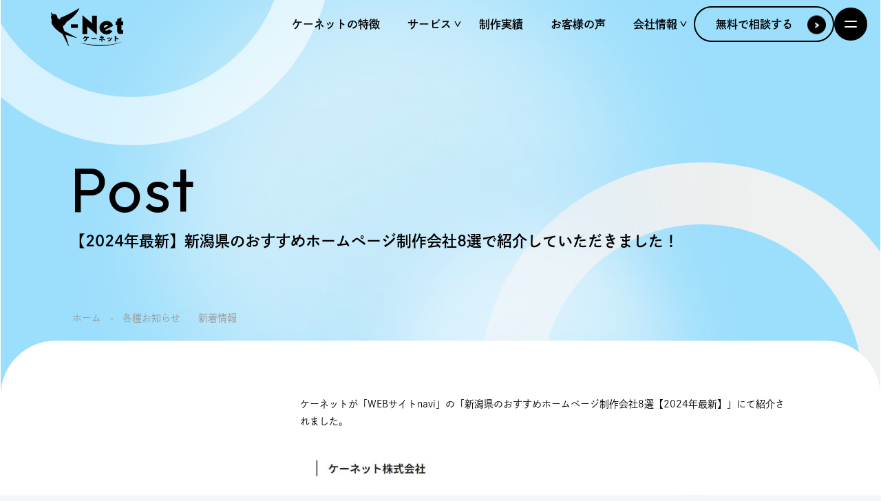

--- FILE ---
content_type: image/svg+xml
request_url: https://www.tsubame-k.net/wpknet/wp-content/uploads/2024/05/mn_arrw.svg
body_size: 143
content:
<?xml version="1.0" encoding="UTF-8"?>
<svg xmlns="http://www.w3.org/2000/svg" width="6" height="8" viewBox="0 0 6 8" fill="none">
  <path d="M1 7L5 4L1 1" stroke="#29ABE2" stroke-width="1.5" stroke-linecap="round" stroke-linejoin="round"></path>
</svg>


--- FILE ---
content_type: image/svg+xml
request_url: https://www.tsubame-k.net/wpknet/wp-content/themes/cocoon-child-master/images/logo-wh.svg
body_size: 3222
content:
<svg width="105" height="55" viewBox="0 0 105 55" fill="none" xmlns="http://www.w3.org/2000/svg">
<g clip-path="url(#clip0_8_2)">
<path d="M22.9273 19.6901C37.9323 10.1206 41.1734 0.5299 41.1946 0.466292C41.244 0.32494 41.1946 0.169453 41.0816 0.0775743C40.9686 -0.0143044 40.8062 -0.0284396 40.6791 0.0493039C31.7679 5.40654 25.5399 8.61523 21.5503 10.4811C19.552 11.414 18.1186 12.0147 17.1795 12.3752C16.7134 12.5589 16.3674 12.6791 16.1415 12.7568C16.0285 12.7922 15.9438 12.8204 15.8943 12.8416L15.8308 12.8629C15.4848 12.8911 15.16 13.0395 14.8422 13.2586C13.9384 13.8947 13.0204 15.1245 12.1943 16.4249C11.8059 15.9231 11.4175 15.492 11.015 15.1386C10.5843 14.764 10.1465 14.4955 9.68754 14.347C9.63811 13.8594 9.4757 12.7003 8.98141 11.52C8.64954 10.7496 8.17644 9.95807 7.47032 9.35732C6.7642 8.75658 5.82506 8.34666 4.63878 8.34666C4.1445 8.34666 3.60078 8.4244 3.02176 8.57282L0.592713 6.28999C0.479734 6.18397 0.303204 6.16277 0.169041 6.24051C0.0348783 6.31826 -0.0286724 6.48081 0.00663356 6.6363L0.825732 9.76724C0.642141 10.1489 0.0913679 11.4281 0.0913679 12.983C0.0913679 14.1138 0.409122 15.4072 1.39063 16.538C1.15055 16.9479 0.740998 17.8526 0.740998 19.2378C0.740998 20.9552 1.37651 23.3724 3.69964 26.4256C6.00865 29.4717 9.9841 33.1539 16.6922 37.4581L25.3916 54.8019C25.4764 54.9645 25.667 55.0422 25.8365 54.9716C26.006 54.9009 26.0978 54.7171 26.0413 54.5404L21.2185 38.5677L36.852 43.1051C37.0285 43.1546 37.2121 43.0697 37.2756 42.9001C37.3462 42.7305 37.2756 42.5397 37.1132 42.4549L19.4885 33.0479C19.2978 32.4259 18.4858 29.8039 17.3136 26.7153C21.6351 22.2627 22.7013 20.199 22.9202 19.6901H22.9273Z" fill="white"/>
<path d="M39.0908 28.6025H29.0004V23.2806H39.0908V28.6025Z" fill="white"/>
<path d="M45.7495 37.4582V10.0854L59.6671 21.641V10.6438H66.6295V38.3912L52.6624 26.4116V37.4582H45.7495Z" fill="white"/>
<path d="M78.3581 31.585C78.6194 31.8819 78.9866 32.1222 79.4526 32.3059C79.9187 32.4897 80.3776 32.5816 80.8437 32.5816C81.571 32.5816 82.2347 32.3907 82.8279 32.0091C83.421 31.6274 83.9224 31.1256 84.3178 30.4896L89.2889 33.1752C88.3286 34.7018 87.1493 35.8892 85.7583 36.7302C84.3672 37.5784 82.7785 37.9953 80.9849 37.9953C78.2381 37.9953 75.809 37.0483 73.7048 35.1612C71.6006 33.2742 70.5485 30.9631 70.5485 28.2421C70.5485 25.521 71.5935 23.1817 73.6766 21.3229C75.7667 19.4641 78.2028 18.5383 80.9849 18.5383C83.3716 18.5383 85.3699 19.1319 86.9728 20.3264C88.5828 21.5208 89.6843 23.2594 90.2774 25.5493L78.344 31.5709L78.3581 31.585ZM76.7694 28.2138V28.7085L83.3222 25.4009C82.8561 24.8072 82.5172 24.4468 82.3054 24.3196C82.0935 24.1853 81.6345 24.1217 80.9425 24.1217C79.8198 24.1217 78.8383 24.5175 78.0121 25.3161C77.186 26.1147 76.7694 27.0759 76.7694 28.2067V28.2138Z" fill="white"/>
<path d="M102.613 19.1461H105V24.468H102.613V30.6945C102.613 31.1893 102.776 31.5285 103.108 31.7123C103.44 31.896 103.87 31.9808 104.4 31.9808H104.993V36.8575C103.432 37.1896 101.943 37.3522 100.523 37.3522C99.1039 37.3522 98.0518 36.9352 97.2892 36.1083C96.5266 35.2814 96.1453 34.1647 96.1453 32.7724V24.4609H94.0552V19.139H96.1453V15.6971L102.606 13.2517V19.1319L102.613 19.1461Z" fill="white"/>
<path d="M54.6113 43.0345H52.9025C52.6765 44.5894 52.2317 45.7768 51.575 46.5966C50.9183 47.4023 49.9085 47.996 48.5528 48.3706C48.4186 47.7274 48.1715 47.2186 47.7972 46.8298C48.7223 46.6532 49.4072 46.3634 49.8379 45.9676C50.4946 45.3881 50.9395 44.4057 51.1725 43.0345H49.3013C48.9482 43.5222 48.6446 43.8897 48.3974 44.1583C48.1997 44.3703 47.9032 44.6248 47.5007 44.9428C47.1617 44.2996 46.8369 43.8473 46.5403 43.5717C47.2253 43.0557 47.7549 42.5257 48.1291 41.9673C48.4186 41.515 48.7293 40.8436 49.04 39.9601C49.4566 40.151 49.9721 40.3206 50.5793 40.4619C50.6923 40.4831 50.7488 40.5256 50.7488 40.575C50.7488 40.6174 50.7064 40.6669 50.6147 40.7164C50.5723 40.7376 50.5229 40.8153 50.4593 40.9425C50.4311 41.0132 50.3322 41.1899 50.1698 41.4726H54.6325C54.7525 41.4726 54.8655 41.4726 54.9855 41.4514C54.9149 41.9744 54.9149 42.5045 54.9926 43.0557C54.8655 43.0416 54.7384 43.0345 54.5972 43.0345H54.6113Z" fill="white"/>
<path d="M65.9445 44.6742H59.2364C59.1093 44.6742 59.0033 44.6742 58.9045 44.6954V43.2678C59.0033 43.2819 59.1093 43.289 59.2364 43.289H65.9445C66.0292 43.289 66.1069 43.289 66.1775 43.2819V44.6883C66.1069 44.6883 66.0292 44.6813 65.9445 44.6813V44.6742Z" fill="white"/>
<path d="M76.84 42.66C76.3527 43.2042 75.6961 43.8049 74.8699 44.4551V47.996C74.8699 48.1444 74.8699 48.2787 74.8911 48.3988C74.3403 48.3352 73.7825 48.3352 73.2246 48.3988C73.2246 48.2858 73.2317 48.1585 73.2317 48.0101V45.5435C72.3561 46.0383 71.4805 46.434 70.6049 46.7309C70.4778 46.1372 70.266 45.6213 69.9694 45.1689C70.7391 45.0064 71.4311 44.7802 72.0313 44.4905C72.7162 44.1653 73.4788 43.6777 74.3191 43.0204H71.3252C71.184 43.0204 71.071 43.0204 70.9651 43.0275C71.0286 42.5257 71.0357 42.0239 70.9721 41.5221C71.078 41.5362 71.2051 41.5433 71.3605 41.5433H73.8955C73.3235 41.098 72.8928 40.7941 72.6033 40.6386C73.0057 40.2852 73.3094 39.9531 73.5283 39.6421C74.0932 39.9531 74.6581 40.3206 75.2018 40.7517C74.997 40.9496 74.8063 41.2111 74.6298 41.5433H75.8514C75.9926 41.5433 76.1338 41.515 76.261 41.4655C76.5081 41.8542 76.7835 42.1794 77.0942 42.4409C77.0024 42.5045 76.9176 42.5822 76.84 42.667V42.66ZM77.6379 46.95C76.7764 46.1584 76.0632 45.6071 75.5054 45.2962C75.8726 44.964 76.1762 44.5753 76.4092 44.1512C77.2495 44.6177 77.9839 45.1407 78.6123 45.7132C78.2663 46.0383 77.9415 46.4482 77.6379 46.95Z" fill="white"/>
<path d="M82.6796 45.0983C82.4042 44.3632 82.0582 43.7696 81.6486 43.3243C82.1429 43.1264 82.5807 42.879 82.9479 42.5822C83.1244 42.7942 83.3221 43.0981 83.5551 43.4939C83.7882 43.8826 83.9364 44.1866 84 44.4056C83.7387 44.5329 83.2939 44.759 82.6725 45.0983H82.6796ZM88.4274 43.2324C88.3779 43.2748 88.3497 43.3172 88.3356 43.3667C88.0108 44.752 87.5447 45.805 86.9516 46.5189C86.1819 47.4447 84.9956 48.1232 83.3927 48.5543C83.308 48.0949 83.0326 47.5861 82.5666 47.0277C83.6046 46.8369 84.4307 46.5189 85.038 46.0736C85.5676 45.699 85.9913 45.176 86.2949 44.5187C86.5067 44.0735 86.7327 43.3879 86.9657 42.4621C87.3117 42.6387 87.7848 42.7872 88.385 42.9073C88.498 42.9285 88.5545 42.978 88.5545 43.0416C88.5545 43.084 88.5121 43.1405 88.4203 43.2183L88.4274 43.2324ZM84.6073 44.5541C84.2966 43.7625 83.9788 43.1759 83.654 42.7872C84.1695 42.5751 84.6073 42.3348 84.9603 42.0592C85.1298 42.2783 85.3134 42.5822 85.5252 42.9568C85.7371 43.3384 85.8783 43.6423 85.9489 43.8614C85.61 44.0311 85.158 44.2572 84.6073 44.5541Z" fill="white"/>
<path d="M97.7623 45.6213C97.4798 45.3951 97.042 45.1195 96.4348 44.8014C95.8205 44.4834 95.2061 44.2007 94.5847 43.9604V47.8617C94.5847 47.996 94.5847 48.1161 94.6059 48.2363C93.9987 48.1515 93.3985 48.1515 92.8194 48.2363C92.8336 48.0949 92.8406 47.9607 92.8406 47.8122L92.8124 39.9248C93.1513 39.9672 93.4126 39.9884 93.5962 39.9884C93.7868 39.9884 93.9775 39.9884 94.1611 39.9672C94.3588 39.9531 94.4929 39.946 94.5706 39.946C94.6977 39.946 94.7613 39.9813 94.7613 40.045C94.7613 40.0944 94.7401 40.1439 94.6907 40.1934C94.6271 40.2711 94.5918 40.3842 94.5918 40.5255V42.3278C95.9829 42.7589 97.3386 43.3738 98.659 44.1654C98.3554 44.5187 98.0588 44.9993 97.7623 45.6001V45.6213Z" fill="white"/>
<path d="M37.9751 48.5261C37.9751 48.5261 71.311 59.813 103.856 48.5261C103.856 48.5261 75.4065 62.5128 37.9751 48.5261Z" fill="white"/>
</g>
<defs>
<clipPath id="clip0_8_2">
<rect width="105" height="55" fill="white"/>
</clipPath>
</defs>
</svg>


--- FILE ---
content_type: image/svg+xml
request_url: https://www.tsubame-k.net/wpknet/wp-content/uploads/2024/05/mn.svg
body_size: 142
content:
<?xml version="1.0" encoding="UTF-8"?>
<svg xmlns="http://www.w3.org/2000/svg" width="8" height="7" viewBox="0 0 8 7" fill="none">
  <path d="M1 0.723755L4 6.08162L7 0.723756" stroke="black" stroke-linecap="round" stroke-linejoin="round"></path>
</svg>


--- FILE ---
content_type: image/svg+xml
request_url: https://www.tsubame-k.net/wpknet/wp-content/uploads/2024/04/logo.svg
body_size: 3309
content:
<?xml version="1.0" encoding="UTF-8"?>
<svg xmlns="http://www.w3.org/2000/svg" width="105" height="55" viewBox="0 0 105 55" fill="none">
  <g clip-path="url(#clip0_8_2)">
    <path d="M22.9273 19.6901C37.9323 10.1206 41.1734 0.5299 41.1946 0.466292C41.244 0.32494 41.1946 0.169453 41.0816 0.0775743C40.9686 -0.0143044 40.8062 -0.0284396 40.6791 0.0493039C31.7679 5.40654 25.5399 8.61523 21.5503 10.4811C19.552 11.414 18.1186 12.0147 17.1795 12.3752C16.7134 12.5589 16.3674 12.6791 16.1415 12.7568C16.0285 12.7922 15.9438 12.8204 15.8943 12.8416L15.8308 12.8629C15.4848 12.8911 15.16 13.0395 14.8422 13.2586C13.9384 13.8947 13.0204 15.1245 12.1943 16.4249C11.8059 15.9231 11.4175 15.492 11.015 15.1386C10.5843 14.764 10.1465 14.4955 9.68754 14.347C9.63811 13.8594 9.4757 12.7003 8.98141 11.52C8.64954 10.7496 8.17644 9.95807 7.47032 9.35732C6.7642 8.75658 5.82506 8.34666 4.63878 8.34666C4.1445 8.34666 3.60078 8.4244 3.02176 8.57282L0.592713 6.28999C0.479734 6.18397 0.303204 6.16277 0.169041 6.24051C0.0348783 6.31826 -0.0286724 6.48081 0.00663356 6.6363L0.825732 9.76724C0.642141 10.1489 0.0913679 11.4281 0.0913679 12.983C0.0913679 14.1138 0.409122 15.4072 1.39063 16.538C1.15055 16.9479 0.740998 17.8526 0.740998 19.2378C0.740998 20.9552 1.37651 23.3724 3.69964 26.4256C6.00865 29.4717 9.9841 33.1539 16.6922 37.4581L25.3916 54.8019C25.4764 54.9645 25.667 55.0422 25.8365 54.9716C26.006 54.9009 26.0978 54.7171 26.0413 54.5404L21.2185 38.5677L36.852 43.1051C37.0285 43.1546 37.2121 43.0697 37.2756 42.9001C37.3462 42.7305 37.2756 42.5397 37.1132 42.4549L19.4885 33.0479C19.2978 32.4259 18.4858 29.8039 17.3136 26.7153C21.6351 22.2627 22.7013 20.199 22.9202 19.6901H22.9273Z" fill="black"></path>
    <path d="M39.0908 28.6025H29.0004V23.2806H39.0908V28.6025Z" fill="black"></path>
    <path d="M45.7495 37.4582V10.0854L59.6671 21.641V10.6438H66.6295V38.3912L52.6624 26.4116V37.4582H45.7495Z" fill="black"></path>
    <path d="M78.3581 31.585C78.6194 31.8819 78.9866 32.1222 79.4526 32.3059C79.9187 32.4897 80.3776 32.5816 80.8437 32.5816C81.571 32.5816 82.2347 32.3907 82.8279 32.0091C83.421 31.6274 83.9224 31.1256 84.3178 30.4896L89.2889 33.1752C88.3286 34.7018 87.1493 35.8892 85.7583 36.7302C84.3672 37.5784 82.7785 37.9953 80.9849 37.9953C78.2381 37.9953 75.809 37.0483 73.7048 35.1612C71.6006 33.2742 70.5485 30.9631 70.5485 28.2421C70.5485 25.521 71.5935 23.1817 73.6766 21.3229C75.7667 19.4641 78.2028 18.5383 80.9849 18.5383C83.3716 18.5383 85.3699 19.1319 86.9728 20.3264C88.5828 21.5208 89.6843 23.2594 90.2774 25.5493L78.344 31.5709L78.3581 31.585ZM76.7694 28.2138V28.7085L83.3222 25.4009C82.8561 24.8072 82.5172 24.4468 82.3054 24.3196C82.0935 24.1853 81.6345 24.1217 80.9425 24.1217C79.8198 24.1217 78.8383 24.5175 78.0121 25.3161C77.186 26.1147 76.7694 27.0759 76.7694 28.2067V28.2138Z" fill="black"></path>
    <path d="M102.613 19.1461H105V24.468H102.613V30.6945C102.613 31.1893 102.776 31.5285 103.108 31.7123C103.44 31.896 103.87 31.9808 104.4 31.9808H104.993V36.8575C103.432 37.1896 101.943 37.3522 100.523 37.3522C99.1039 37.3522 98.0518 36.9352 97.2892 36.1083C96.5266 35.2814 96.1453 34.1647 96.1453 32.7724V24.4609H94.0552V19.139H96.1453V15.6971L102.606 13.2517V19.1319L102.613 19.1461Z" fill="black"></path>
    <path d="M54.6113 43.0345H52.9025C52.6765 44.5894 52.2317 45.7768 51.575 46.5966C50.9183 47.4023 49.9085 47.996 48.5528 48.3706C48.4186 47.7274 48.1715 47.2186 47.7972 46.8298C48.7223 46.6532 49.4072 46.3634 49.8379 45.9676C50.4946 45.3881 50.9395 44.4057 51.1725 43.0345H49.3013C48.9482 43.5222 48.6446 43.8897 48.3974 44.1583C48.1997 44.3703 47.9032 44.6248 47.5007 44.9428C47.1617 44.2996 46.8369 43.8473 46.5403 43.5717C47.2253 43.0557 47.7549 42.5257 48.1291 41.9673C48.4186 41.515 48.7293 40.8436 49.04 39.9601C49.4566 40.151 49.9721 40.3206 50.5793 40.4619C50.6923 40.4831 50.7488 40.5256 50.7488 40.575C50.7488 40.6174 50.7064 40.6669 50.6147 40.7164C50.5723 40.7376 50.5229 40.8153 50.4593 40.9425C50.4311 41.0132 50.3322 41.1899 50.1698 41.4726H54.6325C54.7525 41.4726 54.8655 41.4726 54.9855 41.4514C54.9149 41.9744 54.9149 42.5045 54.9926 43.0557C54.8655 43.0416 54.7384 43.0345 54.5972 43.0345H54.6113Z" fill="black"></path>
    <path d="M65.9445 44.6742H59.2364C59.1093 44.6742 59.0033 44.6742 58.9045 44.6954V43.2678C59.0033 43.2819 59.1093 43.289 59.2364 43.289H65.9445C66.0292 43.289 66.1069 43.289 66.1775 43.2819V44.6883C66.1069 44.6883 66.0292 44.6813 65.9445 44.6813V44.6742Z" fill="black"></path>
    <path d="M76.84 42.66C76.3527 43.2042 75.6961 43.8049 74.8699 44.4551V47.996C74.8699 48.1444 74.8699 48.2787 74.8911 48.3988C74.3403 48.3352 73.7825 48.3352 73.2246 48.3988C73.2246 48.2858 73.2317 48.1585 73.2317 48.0101V45.5435C72.3561 46.0383 71.4805 46.434 70.6049 46.7309C70.4778 46.1372 70.266 45.6213 69.9694 45.1689C70.7391 45.0064 71.4311 44.7802 72.0313 44.4905C72.7162 44.1653 73.4788 43.6777 74.3191 43.0204H71.3252C71.184 43.0204 71.071 43.0204 70.9651 43.0275C71.0286 42.5257 71.0357 42.0239 70.9721 41.5221C71.078 41.5362 71.2051 41.5433 71.3605 41.5433H73.8955C73.3235 41.098 72.8928 40.7941 72.6033 40.6386C73.0057 40.2852 73.3094 39.9531 73.5283 39.6421C74.0932 39.9531 74.6581 40.3206 75.2018 40.7517C74.997 40.9496 74.8063 41.2111 74.6298 41.5433H75.8514C75.9926 41.5433 76.1338 41.515 76.261 41.4655C76.5081 41.8542 76.7835 42.1794 77.0942 42.4409C77.0024 42.5045 76.9176 42.5822 76.84 42.667V42.66ZM77.6379 46.95C76.7764 46.1584 76.0632 45.6071 75.5054 45.2962C75.8726 44.964 76.1762 44.5753 76.4092 44.1512C77.2495 44.6177 77.9839 45.1407 78.6123 45.7132C78.2663 46.0383 77.9415 46.4482 77.6379 46.95Z" fill="black"></path>
    <path d="M82.6796 45.0983C82.4042 44.3632 82.0582 43.7696 81.6486 43.3243C82.1429 43.1264 82.5807 42.879 82.9479 42.5822C83.1244 42.7942 83.3221 43.0981 83.5551 43.4939C83.7882 43.8826 83.9364 44.1866 84 44.4056C83.7387 44.5329 83.2939 44.759 82.6725 45.0983H82.6796ZM88.4274 43.2324C88.3779 43.2748 88.3497 43.3172 88.3356 43.3667C88.0108 44.752 87.5447 45.805 86.9516 46.5189C86.1819 47.4447 84.9956 48.1232 83.3927 48.5543C83.308 48.0949 83.0326 47.5861 82.5666 47.0277C83.6046 46.8369 84.4307 46.5189 85.038 46.0736C85.5676 45.699 85.9913 45.176 86.2949 44.5187C86.5067 44.0735 86.7327 43.3879 86.9657 42.4621C87.3117 42.6387 87.7848 42.7872 88.385 42.9073C88.498 42.9285 88.5545 42.978 88.5545 43.0416C88.5545 43.084 88.5121 43.1405 88.4203 43.2183L88.4274 43.2324ZM84.6073 44.5541C84.2966 43.7625 83.9788 43.1759 83.654 42.7872C84.1695 42.5751 84.6073 42.3348 84.9603 42.0592C85.1298 42.2783 85.3134 42.5822 85.5252 42.9568C85.7371 43.3384 85.8783 43.6423 85.9489 43.8614C85.61 44.0311 85.158 44.2572 84.6073 44.5541Z" fill="black"></path>
    <path d="M97.7623 45.6213C97.4798 45.3951 97.042 45.1195 96.4348 44.8014C95.8205 44.4834 95.2061 44.2007 94.5847 43.9604V47.8617C94.5847 47.996 94.5847 48.1161 94.6059 48.2363C93.9987 48.1515 93.3985 48.1515 92.8194 48.2363C92.8336 48.0949 92.8406 47.9607 92.8406 47.8122L92.8124 39.9248C93.1513 39.9672 93.4126 39.9884 93.5962 39.9884C93.7868 39.9884 93.9775 39.9884 94.1611 39.9672C94.3588 39.9531 94.4929 39.946 94.5706 39.946C94.6977 39.946 94.7613 39.9813 94.7613 40.045C94.7613 40.0944 94.7401 40.1439 94.6907 40.1934C94.6271 40.2711 94.5918 40.3842 94.5918 40.5255V42.3278C95.9829 42.7589 97.3386 43.3738 98.659 44.1654C98.3554 44.5187 98.0588 44.9993 97.7623 45.6001V45.6213Z" fill="black"></path>
    <path d="M37.9751 48.5261C37.9751 48.5261 71.311 59.813 103.856 48.5261C103.856 48.5261 75.4065 62.5128 37.9751 48.5261Z" fill="black"></path>
  </g>
  <defs>
    <clipPath id="clip0_8_2">
      <rect width="105" height="55" fill="white"></rect>
    </clipPath>
  </defs>
</svg>


--- FILE ---
content_type: image/svg+xml
request_url: https://www.tsubame-k.net/wpknet/wp-content/uploads/2024/04/f_logo.svg
body_size: 3248
content:
<?xml version="1.0" encoding="UTF-8"?>
<svg xmlns="http://www.w3.org/2000/svg" width="149" height="77" viewBox="0 0 149 77" fill="none">
  <g clip-path="url(#clip0_43_324)">
    <path d="M32.5343 27.5659C53.8271 14.1685 58.4264 0.741531 58.4565 0.652479C58.5266 0.454587 58.4565 0.236905 58.2961 0.108274C58.1358 -0.0203557 57.9054 -0.040145 57.725 0.0686959C45.0795 7.56883 36.2417 12.061 30.5803 14.6732C27.7446 15.9793 25.7105 16.8203 24.3778 17.3249C23.7165 17.5822 23.2255 17.7504 22.9049 17.8592C22.7446 17.9087 22.6243 17.9483 22.5542 17.978L22.464 18.0077C21.973 18.0472 21.5121 18.255 21.0612 18.5618C19.7786 19.4523 18.476 21.1739 17.3036 22.9946C16.7525 22.292 16.2014 21.6885 15.6302 21.1937C15.019 20.6693 14.3977 20.2933 13.7464 20.0855C13.6763 19.4028 13.4458 17.7801 12.7444 16.1277C12.2735 15.0492 11.6021 13.941 10.6001 13.0999C9.59808 12.2589 8.2654 11.685 6.58201 11.685C5.8806 11.685 5.10904 11.7938 4.28739 12.0016L0.840449 8.80565C0.680126 8.65723 0.429622 8.62755 0.239239 8.73639C0.0488552 8.84523 -0.0413264 9.07281 0.0087745 9.29049L1.17111 13.6738C0.91059 14.2081 0.129017 15.9991 0.129017 18.1759C0.129017 19.759 0.579925 21.5697 1.97273 23.1529C1.63204 23.7268 1.05087 24.9933 1.05087 26.9326C1.05087 29.337 1.95269 32.721 5.24933 36.9955C8.52592 41.26 14.1673 46.4151 23.6865 52.441L36.0313 76.7224C36.1516 76.95 36.4221 77.0588 36.6626 76.9599C36.9031 76.8609 37.0333 76.6037 36.9532 76.3563L30.1094 53.9944L52.2941 60.3468C52.5446 60.416 52.8051 60.2973 52.8953 60.0598C52.9955 59.8224 52.8953 59.5552 52.6648 59.4365L27.6544 46.2667C27.3839 45.396 26.2316 41.7251 24.5682 37.4011C30.7006 31.1675 32.2136 28.2783 32.5242 27.5659H32.5343Z" fill="black"></path>
    <path d="M55.4717 40.0444H41.1529V32.5938H55.4717V40.0444Z" fill="black"></path>
    <path d="M64.9207 52.442V14.1201L84.6705 30.2978V14.9018H94.5504V53.7481L74.7305 36.9767V52.442H64.9207Z" fill="black"></path>
    <path d="M111.194 44.2196C111.565 44.6352 112.086 44.9716 112.747 45.2288C113.408 45.4861 114.06 45.6147 114.721 45.6147C115.753 45.6147 116.695 45.3476 117.537 44.8133C118.378 44.279 119.09 43.5764 119.651 42.6859L126.705 46.4459C125.342 48.5831 123.669 50.2454 121.695 51.4229C119.721 52.6102 117.467 53.194 114.921 53.194C111.024 53.194 107.577 51.8681 104.591 49.2263C101.605 46.5844 100.112 43.3489 100.112 39.5394C100.112 35.73 101.595 32.4549 104.551 29.8526C107.516 27.2503 110.973 25.9541 114.921 25.9541C118.308 25.9541 121.144 26.7853 123.418 28.4574C125.703 30.1296 127.266 32.5637 128.108 35.7696L111.174 44.1998L111.194 44.2196ZM108.939 39.4998V40.1925L118.238 35.5618C117.577 34.7306 117.096 34.226 116.795 34.0479C116.495 33.8599 115.843 33.7709 114.861 33.7709C113.268 33.7709 111.875 34.325 110.703 35.443C109.531 36.5611 108.939 37.9068 108.939 39.49V39.4998Z" fill="black"></path>
    <path d="M145.613 26.8049H149V34.2555H145.613V42.9727C145.613 43.6653 145.844 44.1402 146.315 44.3975C146.786 44.6548 147.397 44.7735 148.148 44.7735H148.99V51.6008C146.776 52.0658 144.661 52.2934 142.647 52.2934C140.633 52.2934 139.14 51.7096 138.058 50.552C136.976 49.3943 136.435 47.8309 136.435 45.8817V34.2456H133.469V26.795H136.435V21.9763L145.603 18.5527V26.7851L145.613 26.8049Z" fill="black"></path>
    <path d="M77.496 60.2485H75.0711C74.7505 62.4253 74.1192 64.0876 73.1874 65.2354C72.2555 66.3634 70.8226 67.1945 68.8987 67.7189C68.7083 66.8185 68.3576 66.1061 67.8266 65.5619C69.1392 65.3145 70.1112 64.9089 70.7224 64.3548C71.6543 63.5434 72.2855 62.1681 72.6162 60.2485H69.9609C69.4598 60.9312 69.029 61.4457 68.6783 61.8217C68.3977 62.1186 67.9769 62.4748 67.4057 62.92C66.9247 62.0196 66.4638 61.3864 66.043 61.0005C67.0149 60.2782 67.7664 59.5361 68.2975 58.7544C68.7083 58.1212 69.1492 57.1812 69.5901 55.9443C70.1813 56.2115 70.9128 56.449 71.7745 56.6469C71.9348 56.6765 72.015 56.7359 72.015 56.8052C72.015 56.8645 71.9549 56.9338 71.8246 57.0031C71.7645 57.0327 71.6943 57.1416 71.6042 57.3197C71.5641 57.4186 71.4238 57.666 71.1933 58.0618H77.5261C77.6964 58.0618 77.8568 58.0618 78.0271 58.0321C77.9269 58.7643 77.9269 59.5064 78.0371 60.2782C77.8567 60.2584 77.6764 60.2485 77.476 60.2485H77.496Z" fill="black"></path>
    <path d="M93.5784 62.5442H84.0592C83.8789 62.5442 83.7286 62.5442 83.5883 62.5739V60.5752C83.7286 60.595 83.8789 60.6049 84.0592 60.6049H93.5784C93.6986 60.6049 93.8089 60.6049 93.9091 60.595V62.564C93.8089 62.564 93.6986 62.5541 93.5784 62.5541V62.5442Z" fill="black"></path>
    <path d="M109.04 59.724C108.348 60.4859 107.416 61.327 106.244 62.2373V67.1945C106.244 67.4023 106.244 67.5903 106.274 67.7585C105.492 67.6694 104.701 67.6694 103.909 67.7585C103.909 67.6002 103.919 67.4221 103.919 67.2143V63.761C102.677 64.4537 101.434 65.0078 100.192 65.4233C100.011 64.5922 99.7108 63.8699 99.2899 63.2366C100.382 63.009 101.364 62.6924 102.216 62.2867C103.188 61.8316 104.27 61.1489 105.462 60.2287H101.214C101.013 60.2287 100.853 60.2287 100.703 60.2386C100.793 59.536 100.803 58.8335 100.713 58.131C100.863 58.1508 101.043 58.1607 101.264 58.1607H104.861C104.05 57.5373 103.438 57.1118 103.027 56.8942C103.599 56.3994 104.029 55.9344 104.34 55.499C105.142 55.9344 105.943 56.4489 106.715 57.0525C106.424 57.3295 106.154 57.6956 105.903 58.1607H107.637C107.837 58.1607 108.038 58.1211 108.218 58.0518C108.569 58.596 108.959 59.0512 109.4 59.4173C109.27 59.5063 109.15 59.6152 109.04 59.7339V59.724ZM110.172 65.7301C108.949 64.6219 107.937 63.8501 107.146 63.4147C107.667 62.9497 108.098 62.4055 108.428 61.8118C109.621 62.4648 110.663 63.197 111.555 63.9985C111.064 64.4537 110.603 65.0276 110.172 65.7301Z" fill="black"></path>
    <path d="M117.326 63.1375C116.935 62.1085 116.444 61.2773 115.863 60.654C116.565 60.3769 117.186 60.0306 117.707 59.615C117.958 59.9119 118.238 60.3373 118.569 60.8914C118.899 61.4356 119.11 61.8611 119.2 62.1678C118.829 62.3459 118.198 62.6626 117.316 63.1375H117.326ZM125.483 60.5253C125.413 60.5847 125.372 60.6441 125.352 60.7133C124.891 62.6527 124.23 64.127 123.388 65.1263C122.296 66.4225 120.613 67.3724 118.338 67.976C118.218 67.3328 117.827 66.6204 117.166 65.8387C118.639 65.5716 119.811 65.1263 120.673 64.503C121.424 63.9786 122.026 63.2463 122.457 62.3261C122.757 61.7028 123.078 60.743 123.408 59.4468C123.899 59.6942 124.571 59.902 125.423 60.0702C125.583 60.0999 125.663 60.1691 125.663 60.2582C125.663 60.3175 125.603 60.3967 125.473 60.5055L125.483 60.5253ZM120.062 62.3756C119.621 61.2674 119.17 60.4462 118.709 59.902C119.44 59.6051 120.062 59.2687 120.563 58.8828C120.803 59.1895 121.064 59.615 121.364 60.1394C121.665 60.6737 121.865 61.0992 121.966 61.4059C121.485 61.6434 120.843 61.96 120.062 62.3756Z" fill="black"></path>
    <path d="M138.729 63.8696C138.328 63.553 137.707 63.1671 136.846 62.7218C135.974 62.2766 135.102 61.8808 134.22 61.5444V67.0062C134.22 67.1942 134.22 67.3624 134.25 67.5306C133.389 67.4119 132.537 67.4119 131.715 67.5306C131.735 67.3327 131.745 67.1447 131.745 66.9369L131.705 55.8945C132.186 55.9539 132.557 55.9836 132.817 55.9836C133.088 55.9836 133.359 55.9836 133.619 55.9539C133.9 55.9341 134.09 55.9242 134.2 55.9242C134.381 55.9242 134.471 55.9737 134.471 56.0627C134.471 56.132 134.441 56.2013 134.371 56.2705C134.28 56.3794 134.23 56.5377 134.23 56.7356V59.2587C136.204 59.8623 138.128 60.7231 140.002 61.8313C139.571 62.326 139.15 62.9989 138.729 63.8399V63.8696Z" fill="black"></path>
    <path d="M53.8885 67.9365C53.8885 67.9365 101.194 83.7382 147.377 67.9365C147.377 67.9365 107.005 87.518 53.8885 67.9365Z" fill="black"></path>
  </g>
  <defs>
    <clipPath id="clip0_43_324">
      <rect width="149" height="77" fill="white"></rect>
    </clipPath>
  </defs>
</svg>


--- FILE ---
content_type: image/svg+xml
request_url: https://www.tsubame-k.net/wpknet/wp-content/uploads/2024/04/line.svg
body_size: 585
content:
<?xml version="1.0" encoding="UTF-8"?>
<svg xmlns="http://www.w3.org/2000/svg" width="51" height="51" viewBox="0 0 51 51" fill="none">
  <circle cx="25.5" cy="25.5" r="25" fill="white" stroke="black"></circle>
  <path d="M10.952 31V21.116H13.15V31H10.952ZM12.646 31V29.068H17.532V31H12.646ZM18.7997 31V21.116H20.9977V31H18.7997ZM22.9012 31V21.116H24.4412L25.0992 23.09V31H22.9012ZM29.7192 31L23.8952 23.538L24.4412 21.116L30.2652 28.578L29.7192 31ZM29.7192 31L29.1312 29.026V21.116H31.3292V31H29.7192ZM33.2372 31V21.116H35.4352V31H33.2372ZM34.9172 31V29.096H40.3352V31H34.9172ZM34.9172 26.87V25.036H39.8452V26.87H34.9172ZM34.9172 23.006V21.116H40.2652V23.006H34.9172Z" fill="black"></path>
</svg>


--- FILE ---
content_type: image/svg+xml
request_url: https://www.tsubame-k.net/wpknet/wp-content/uploads/2024/04/insta.svg
body_size: 373
content:
<?xml version="1.0" encoding="UTF-8"?>
<svg xmlns="http://www.w3.org/2000/svg" width="51" height="51" viewBox="0 0 51 51" fill="none">
  <circle cx="25.5" cy="25.5" r="25" fill="white" stroke="black"></circle>
  <path d="M29.4937 16.2559H20.5062C17.6062 16.2559 15.2558 18.6067 15.2558 21.5067V30.4934C15.2558 33.3934 17.6067 35.7442 20.5067 35.7442H29.4933C32.3933 35.7442 34.7442 33.3934 34.7442 30.4934V21.5067C34.7442 18.6067 32.3937 16.2559 29.4937 16.2559Z" fill="white"></path>
  <path d="M29.4937 16.2559H20.5062C17.6062 16.2559 15.2558 18.6067 15.2558 21.5067V30.4934C15.2558 33.3934 17.6067 35.7442 20.5067 35.7442H29.4933C32.3933 35.7442 34.7442 33.3934 34.7442 30.4934V21.5067C34.7442 18.6067 32.3937 16.2559 29.4937 16.2559Z" stroke="black" stroke-width="2" stroke-miterlimit="10"></path>
  <path d="M25 30.7042C27.598 30.7042 29.7042 28.5981 29.7042 26.0001C29.7042 23.402 27.598 21.2959 25 21.2959C22.402 21.2959 20.2958 23.402 20.2958 26.0001C20.2958 28.5981 22.402 30.7042 25 30.7042Z" stroke="black" stroke-width="2" stroke-miterlimit="10"></path>
  <path d="M30.7121 21.2961C31.2687 21.2961 31.72 20.8448 31.72 20.2882C31.72 19.7315 31.2687 19.2803 30.7121 19.2803C30.1554 19.2803 29.7042 19.7315 29.7042 20.2882C29.7042 20.8448 30.1554 21.2961 30.7121 21.2961Z" fill="black"></path>
</svg>


--- FILE ---
content_type: image/svg+xml
request_url: https://www.tsubame-k.net/wpknet/wp-content/uploads/2024/04/fcb.svg
body_size: 2745
content:
<?xml version="1.0" encoding="UTF-8"?>
<svg xmlns="http://www.w3.org/2000/svg" xmlns:xlink="http://www.w3.org/1999/xlink" width="51" height="51" viewBox="0 0 51 51" fill="none">
  <circle cx="25.5" cy="25.5" r="25" fill="white" stroke="black"></circle>
  <rect x="12" y="12" width="27" height="27" fill="url(#pattern0_123_10)"></rect>
  <defs>
    <pattern id="pattern0_123_10" patternContentUnits="objectBoundingBox" width="1" height="1">
      <use xlink:href="#image0_123_10" transform="scale(0.00769231)"></use>
    </pattern>
    <image id="image0_123_10" width="130" height="130" xlink:href="[data-uri]"></image>
  </defs>
</svg>


--- FILE ---
content_type: application/javascript
request_url: https://www.tsubame-k.net/wpknet/wp-content/themes/cocoon-child-master/javascript.js,qver=e3ca9fd4bbb477a6c20154a10a840d7b,afver=20260109020311.pagespeed.ce.-yyXu8qX8C.js
body_size: 663
content:
//ここに追加したいJavaScript、jQueryを記入してください。
//このJavaScriptファイルは、親テーマのJavaScriptファイルのあとに呼び出されます。
//JavaScriptやjQueryで親テーマのjavascript.jsに加えて関数を記入したい時に使用します。

$(".gnav_btn").click(function () {
    $(".gnav_btn, .logo").toggleClass('active');
});

$(window).on('scroll', function () {
    $('.inview').each(function() {
      var targetPosition = $(this).offset().top;
      var scroll = $(window).scrollTop();
      var windowHeight = $(window).height();
      if (scroll > targetPosition - windowHeight) {
        $(this).addClass('show');
      }
    });
  });

$(window).on('scroll', function () {
    // .posts-inview に対する処理
    $('.posts-inview').each(function() {
        var targetPosition = $(this).offset().top;
        var scroll = $(window).scrollTop();
        var windowHeight = $(window).height();
        if (scroll > targetPosition - windowHeight) {
            $(this).addClass('active');
        }
    });

    // .sp_bnrfix .sp_campaign_bnr .sns-bn　に対する処理
    var scroll = $(window).scrollTop();
    if (scroll > 0) {
        $('.sp_bnrfix, .sp_campaign_bnr, .sns-bn').addClass('wave');
    } else {
        $('.sp_bnrfix, .sp_campaign_bnr, .sns-bn').removeClass('wave');
    }
});



const CLASSNAME = "-visible";
const TIMEOUT = 1500;
const DELAY = 100;
const $target1 = $(".main-title");
const $target2 = $(".sentence");
const $target3 = $(".btndelay");

$(document).ready(() => {
  // アニメーションの開始
  $target1.addClass(CLASSNAME);
  setTimeout(() => {
    $target2.addClass(CLASSNAME);
    setTimeout(() => {
      $target3.addClass(CLASSNAME);
    }, DELAY);
  }, DELAY);
});

--- FILE ---
content_type: image/svg+xml
request_url: https://www.tsubame-k.net/wpknet/wp-content/uploads/2024/04/f_bnr02.svg
body_size: 18995
content:
<?xml version="1.0" encoding="UTF-8"?>
<svg xmlns="http://www.w3.org/2000/svg" xmlns:xlink="http://www.w3.org/1999/xlink" width="227" height="87" viewBox="0 0 227 87" fill="none">
  <mask id="mask0_44_362" style="mask-type:alpha" maskUnits="userSpaceOnUse" x="0" y="0" width="227" height="87">
    <rect width="227" height="87" fill="#D9D9D9"></rect>
  </mask>
  <g mask="url(#mask0_44_362)">
    <rect x="-5" y="-13" width="237" height="98" fill="url(#pattern0_44_362)"></rect>
  </g>
  <defs>
    <pattern id="pattern0_44_362" patternContentUnits="objectBoundingBox" width="1" height="1">
      <use xlink:href="#image0_44_362" transform="matrix(0.004329 0 0 0.0104691 0 -0.00251789)"></use>
    </pattern>
    <image id="image0_44_362" width="231" height="96" xlink:href="[data-uri]"></image>
  </defs>
</svg>


--- FILE ---
content_type: image/svg+xml
request_url: https://www.tsubame-k.net/wpknet/wp-content/uploads/2024/04/f_bnr01.svg
body_size: 41541
content:
<?xml version="1.0" encoding="UTF-8"?>
<svg xmlns="http://www.w3.org/2000/svg" xmlns:xlink="http://www.w3.org/1999/xlink" width="231" height="84" viewBox="0 0 231 84" fill="none">
  <mask id="mask0_123_9" style="mask-type:alpha" maskUnits="userSpaceOnUse" x="6" y="2" width="221" height="76">
    <rect x="6" y="2" width="221" height="76" fill="#D9D9D9"></rect>
  </mask>
  <g mask="url(#mask0_123_9)">
    <mask id="mask1_123_9" style="mask-type:alpha" maskUnits="userSpaceOnUse" x="2" y="3" width="229" height="89">
      <rect x="2.5" y="3.5" width="228" height="88" fill="white" stroke="#DDDDDD"></rect>
    </mask>
    <g mask="url(#mask1_123_9)">
      <rect x="37" y="15" width="151" height="79" fill="url(#pattern0_123_9)"></rect>
    </g>
  </g>
  <path d="M65.247 17.12H66.69L68.588 25.167L70.525 17.12H71.838L73.775 25.167L75.699 17.12H77.103L74.646 27.026H72.943L71.162 19.993L69.394 27.026H67.691L65.247 17.12ZM85.0612 23.802H80.2512C80.3162 25.258 80.9662 25.999 82.1752 25.999C82.9162 25.999 83.3712 25.713 83.6832 25.037H85.0092C84.6842 26.415 83.6442 27.195 82.1362 27.195C80.0822 27.195 78.7822 25.778 78.7822 23.568C78.7822 21.28 80.0692 19.772 82.0192 19.772C83.8782 19.772 85.0612 21.215 85.0612 23.477V23.802ZM80.2902 22.71H83.5792C83.4362 21.54 82.9032 20.929 81.9932 20.929C81.0832 20.929 80.5242 21.514 80.2902 22.71ZM87.5969 17.068H89.0529V20.916C89.6119 20.123 90.1839 19.811 91.0159 19.811C92.6669 19.811 93.8239 21.319 93.8239 23.477C93.8239 25.648 92.6149 27.156 90.8599 27.156C89.9889 27.156 89.3909 26.805 88.9489 26.038C88.9359 26.467 88.9099 26.662 88.8189 27H87.5189C87.5709 26.649 87.5969 26.259 87.5969 25.674V17.068ZM90.7299 21.046C89.7029 21.046 89.0529 22.008 89.0529 23.503C89.0529 24.985 89.6769 25.921 90.6779 25.921C91.6919 25.921 92.3289 24.959 92.3289 23.451C92.3289 21.956 91.7179 21.046 90.7299 21.046ZM101.965 19.226L102.407 19.473C102.511 19.525 102.563 19.577 102.563 19.629C102.563 19.707 102.498 19.785 102.381 19.85C101.913 21.787 101.705 22.45 101.185 23.62C100.418 25.349 99.5733 26.142 98.4813 26.142C97.7663 26.142 97.2463 25.83 96.8693 25.219C96.5443 24.647 96.3623 23.958 96.3623 23.23C96.3623 21.605 97.2853 20.006 98.8063 19.018C99.7553 18.394 100.821 18.082 102.043 18.082C103.421 18.082 104.63 18.459 105.618 19.174C106.71 19.98 107.256 21.098 107.256 22.541C107.256 24.257 106.45 25.557 104.799 26.467C104.279 26.753 103.291 27.13 102.381 27.39C102.134 26.714 102.043 26.532 101.692 26.09C103.057 25.765 103.577 25.583 104.292 25.154C105.332 24.543 105.891 23.62 105.891 22.528C105.891 21.189 105.085 20.084 103.707 19.538C103.213 19.343 102.641 19.226 102.225 19.226H101.965ZM101.042 19.291C100.119 19.486 99.5993 19.759 99.0143 20.357C98.1823 21.189 97.7143 22.255 97.7143 23.295C97.7143 24.218 98.0133 24.79 98.4943 24.79C98.9103 24.79 99.2743 24.387 99.7423 23.412C100.496 21.839 100.951 20.409 101.042 19.291ZM118.163 24.062V20.188H112.989C112.547 20.188 111.858 20.201 111.429 20.214V18.823C111.819 18.836 112.456 18.849 112.989 18.849H118.527C118.969 18.849 119.307 18.849 119.632 18.836C119.619 19.252 119.619 19.252 119.593 20.903V23.724C119.593 24.764 119.606 25.518 119.632 26.012H118.163V25.401H112.898C112.469 25.401 111.728 25.414 111.338 25.427V24.036C111.728 24.049 112.391 24.062 112.898 24.062H118.163ZM124.754 19.226L125.612 18.147C126.964 18.849 127.458 19.213 128.355 20.201L127.328 21.332C126.392 20.292 125.716 19.746 124.754 19.226ZM125.963 26.714L125.118 25.479C127.081 24.647 128.199 24.01 129.681 22.892C131.41 21.566 132.424 20.539 133.763 18.719C134.023 19.174 134.244 19.46 134.66 19.954C132.944 22.021 131.982 22.97 130.461 24.114C129.187 25.076 128.225 25.661 126.379 26.597C126.327 26.779 126.275 26.87 126.184 26.87C126.119 26.87 126.015 26.805 125.963 26.714ZM146.867 16.977L147.439 16.301C148.05 16.691 148.453 17.003 149.077 17.614L148.427 18.316C147.829 17.679 147.543 17.432 146.867 16.977ZM145.853 18.147L146.425 17.484C147.036 17.861 147.439 18.173 148.076 18.784L147.426 19.499C146.815 18.862 146.529 18.602 145.853 18.147ZM141.186 22.437V24.283C141.186 25.219 141.368 25.31 143.11 25.31C144.384 25.31 145.775 25.193 146.984 24.972L147.192 26.376C145.84 26.584 144.618 26.649 142.512 26.649C140.263 26.649 139.782 26.285 139.782 24.491V19.616C139.782 18.602 139.769 18.004 139.743 17.666L141.238 17.757C141.381 17.757 141.459 17.809 141.459 17.887C141.459 17.965 141.394 18.03 141.199 18.147C141.186 18.537 141.186 18.992 141.186 19.616V21.124C142.057 20.877 142.681 20.656 143.422 20.318C144.358 19.889 144.605 19.746 145.554 19.031L146.659 19.993C146.724 20.045 146.763 20.123 146.763 20.175C146.763 20.266 146.672 20.331 146.516 20.331L146.308 20.318C145.021 21.072 144.449 21.358 143.357 21.748C142.811 21.956 141.68 22.32 141.186 22.437ZM161.934 23.958V25.427C161.453 25.414 160.608 25.401 160.114 25.401H153.601C153.042 25.401 152.314 25.414 151.781 25.427V23.958C152.275 23.984 153.016 23.997 153.601 23.997H160.114C160.634 23.997 161.479 23.984 161.934 23.958ZM160.322 19.2V20.63C159.958 20.617 159.412 20.604 159.022 20.604H154.719C154.342 20.604 153.796 20.617 153.419 20.63V19.2C153.796 19.213 154.342 19.226 154.719 19.226H159.022C159.412 19.226 159.958 19.213 160.322 19.2Z" fill="black"></path>
  <rect x="0.5" y="0.5" width="230" height="83" stroke="#DDDDDD"></rect>
  <defs>
    <pattern id="pattern0_123_9" patternContentUnits="objectBoundingBox" width="1" height="1">
      <use xlink:href="#image0_123_9" transform="scale(0.000833333 0.00159283)"></use>
    </pattern>
    <image id="image0_123_9" width="1200" height="628" xlink:href="[data-uri]"></image>
  </defs>
</svg>


--- FILE ---
content_type: image/svg+xml
request_url: https://www.tsubame-k.net/wpknet/wp-content/themes/cocoon-child-master/images/rink.svg
body_size: 153
content:
<svg width="9" height="8" viewBox="0 0 9 8" fill="none" xmlns="http://www.w3.org/2000/svg">
<rect x="0.5" y="2.5" width="6" height="5" stroke="#3BAAF6" stroke-linejoin="round"/>
<path d="M2 0.5H9" stroke="#3BAAF6"/>
<path d="M8.5 0L8.5 6" stroke="#3BAAF6"/>
</svg>
